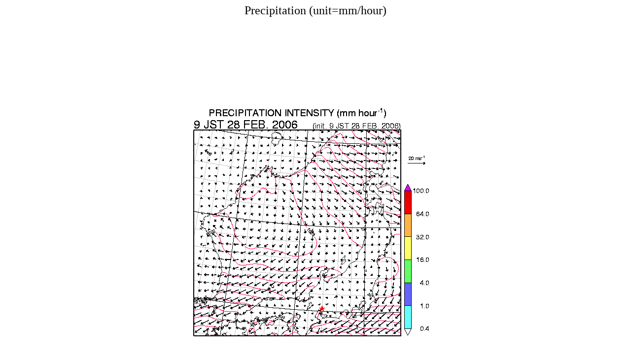

--- FILE ---
content_type: text/html
request_url: http://www.rain.hyarc.nagoya-u.ac.jp/~cress/simulation/OLD/2005/YUKI/Past_html/YUKI2006022800Z.html
body_size: 1659
content:
<!DOCTYPE HTML PUBLIC "-//W3C//DTD HTML 3.2//EN">
<html>
<head>
<meta http-equiv="Content-Type" content="text/html; charset=EUC-JP">
<title>CReSS / precipitation </title>
</head>
<BODY>
<CENTER>
<DIV><FONT size="5">Precipitation (unit=mm/hour)</FONT></DIV>
<IMG src="../png/YUKI2006022800Z/rain00.png" width="500" height="650" alt="t=00"><br>
<IMG src="../png/YUKI2006022800Z/rain01.png" width="500" height="650" alt="t=01"><br>
<IMG src="../png/YUKI2006022800Z/rain02.png" width="500" height="650" alt="t=02"><br>
<IMG src="../png/YUKI2006022800Z/rain03.png" width="500" height="650" alt="t=03"><br>
<IMG src="../png/YUKI2006022800Z/rain04.png" width="500" height="650" alt="t=04"><br>
<IMG src="../png/YUKI2006022800Z/rain05.png" width="500" height="650" alt="t=05"><br>
<IMG src="../png/YUKI2006022800Z/rain06.png" width="500" height="650" alt="t=06"><br>
<IMG src="../png/YUKI2006022800Z/rain07.png" width="500" height="650" alt="t=07"><br>
<IMG src="../png/YUKI2006022800Z/rain08.png" width="500" height="650" alt="t=08"><br>
<IMG src="../png/YUKI2006022800Z/rain09.png" width="500" height="650" alt="t=09"><br>
<IMG src="../png/YUKI2006022800Z/rain10.png" width="500" height="650" alt="t=10"><br>
<IMG src="../png/YUKI2006022800Z/rain11.png" width="500" height="650" alt="t=11"><br>
<IMG src="../png/YUKI2006022800Z/rain12.png" width="500" height="650" alt="t=12"><br>
<IMG src="../png/YUKI2006022800Z/rain13.png" width="500" height="650" alt="t=13"><br>
<IMG src="../png/YUKI2006022800Z/rain14.png" width="500" height="650" alt="t=14"><br>
<IMG src="../png/YUKI2006022800Z/rain15.png" width="500" height="650" alt="t=15"><br>
</CENTER>
</BODY>
</HTML>
